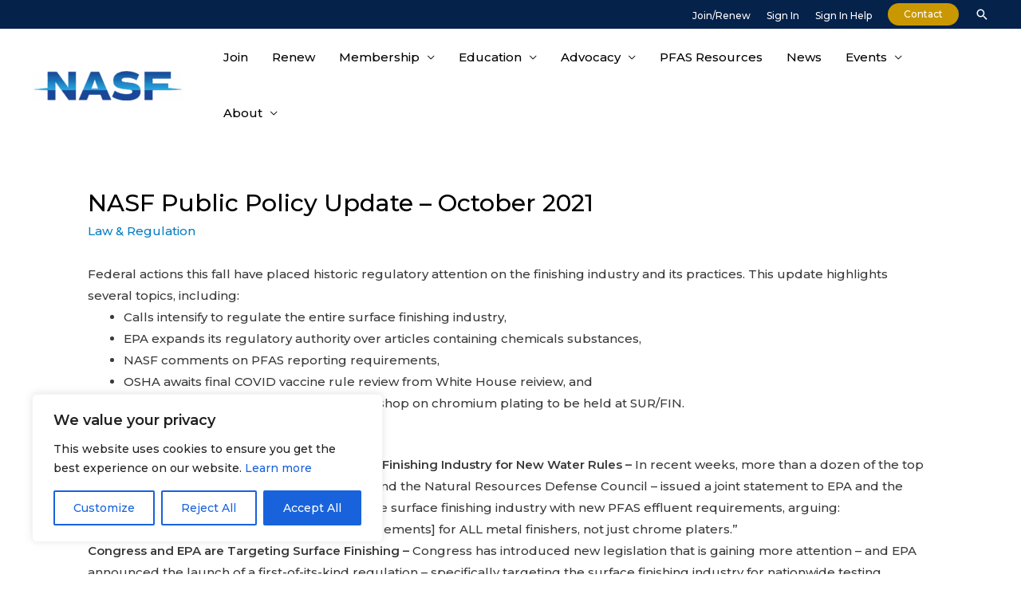

--- FILE ---
content_type: text/json
request_url: https://cdn.subscribers.com/config/49ca0c4c-5746-4632-aa91-7b6b4619b972.json
body_size: 2266
content:
{"prompt":{"prompt_type":"native","accent":"f16334","icon":"https://cdn.subscribers.com/uploads/setting/notification_fallback_image/70847/square_icon_Untitled_design__80_.png","headline":"Subscribe now so you don't miss out","subheadline":"You can turn off notifications at any time from your browser","ctaButton":"Subscribe","noButton":"Nope","includeBranding":true,"customCSS":null,"subscriptionCategories":[],"position":"top-center","inset":24,"overlay":"no","showModalAgainAfter":7,"showSubscribersCount":false,"alternatePromptStyle":null},"site":{"name":"NASF.org","appleWebsitePushId":null,"subdomain":"nasf","public_vapid_key":null,"installed":true,"whitelistedEvents":{},"https":true,"siteLanguage":null,"inPageMonetization":{"active":false,"frequency":null,"showImage":false,"closeAfter":null,"rule":null},"enabled":true,"triggerConditions":"{\"pageViews\":1,\"pageDelay\":5,\"scrollPercentage\":0,\"pageRule\":{\"include\":\"ALL\",\"operator\":\"\",\"value\":\"\"},\"device\":\"ALL\"}","serviceWorkerPath":null,"serviceWorkerFilename":null,"inBrowserPush":true,"inBrowserNotifications":"[{\"id\":null,\"created_at\":\"2025-06-27T10:58:12-04:00\",\"title\":\"Train Your Team Smarter with the Catalyst\",\"body\":\"Access expert-led online courses for your entire team — available 24/7. Free and discounted courses included with NASF membership.\",\"target_url\":\"https://training.nasf.org/?utm_campaign=subscribers-\\u0026utm_medium=subscribers_push_notification\\u0026utm_source=subscribers\",\"icon_url\":\"https://cdn.subscribers.com/uploads/message/image/322464/square_icon_mini_magick20250627-34-4r90nb.png\"},{\"id\":null,\"created_at\":\"2025-06-27T10:53:24-04:00\",\"title\":\"We are NASF. We are One.\",\"body\":\"NASF is dedicated to excellence in the surface finishing industry. Enhance our collective impact and drive progress by joining us today.\",\"target_url\":\"https://nasf.org/join-nasf/\",\"icon_url\":\"https://cdn.subscribers.com/uploads/trigger/recurring/direct/notification_icon/2156/thumb_Untitled_design__62_.png\"},{\"id\":null,\"created_at\":\"2025-06-27T10:53:16-04:00\",\"title\":\"Train Your Team Smarter with the Catalyst\",\"body\":\"Access expert-led online courses for your entire team — available 24/7. Free and discounted courses included with NASF membership.\",\"target_url\":\"https://training.nasf.org/\",\"icon_url\":\"https://cdn.subscribers.com/uploads/trigger/recurring/direct/notification_icon/2334/thumb_Untitled_design__80_.png\"}]"}}